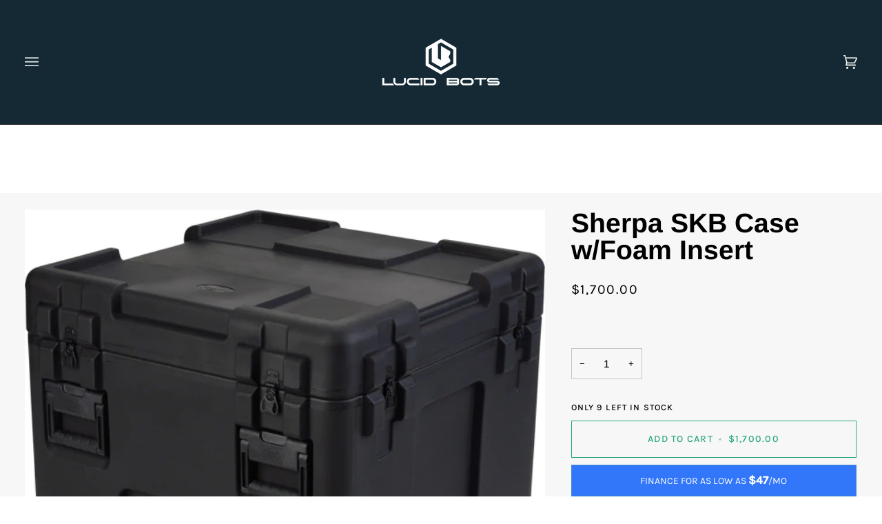

--- FILE ---
content_type: application/x-javascript
request_url: https://app.sealsubscriptions.com/shopify/public/status/shop/lucid-drone-technologies-inc.myshopify.com.js?1770095554
body_size: -371
content:
var sealsubscriptions_settings_updated='1769629580c';

--- FILE ---
content_type: application/javascript; charset=utf-8
request_url: https://plugin.approvepayments.com/plugin/4.0/loader/eyJpdiI6IitrdkxuMjdZam9Mdm9FTENaaEx0Z3c9PSIsInZhbHVlIjoiY1c1UmI5YWIzenhNcVNEZ0FVZDdMUT09IiwibWFjIjoiNTVkYzllNjIxNDhjMWFhNWMyNWUxOWI5NDQxMmU0MjY5NzlhMjcxZGUxM2M0YzcyZjU2NWE5ZWQwNTY1ZWU0MiJ9?lv=3&acfmt=1768595015&pfmt=1768595015
body_size: 2791
content:
window.kwipped_approve=window.kwipped_approve||{};window.kwipped_approve.approve_id=window.kwipped_approve?.approve_id||'eyJpdiI6IitrdkxuMjdZam9Mdm9FTENaaEx0Z3c9PSIsInZhbHVlIjoiY1c1UmI5YWIzenhNcVNEZ0FVZDdMUT09IiwibWFjIjoiNTVkYzllNjIxNDhjMWFhNWMyNWUxOWI5NDQxMmU0MjY5NzlhMjcxZGUxM2M0YzcyZjU2NWE5ZWQwNTY1ZWU0MiJ9';(function(){if(document.readyState!=='loading'){initApprovePlugin()}else{document.addEventListener('DOMContentLoaded',function(){initApprovePlugin()})}
function initApprovePlugin(){var b=document.getElementsByTagName('body')[0];var s=document.createElement('script');s.type='text/javascript';s.src='https://api.kwipped.com/approve/plugin/3.0/approve_core.js?1768595015';b.appendChild(s);s=document.createElement('script');s.type='text/javascript';s.src='https://api.kwipped.com/approve/plugin/3.0/approve_plugin.js?1768595015';b.appendChild(s);if(window.location.host!='www.kwipped.com'&&window.location.host!='dev.kwipped.com'){s=document.createElement('script');s.type='text/javascript';s.src='https://www.kwipped.com/approve/plugin_client_code/'+window.kwipped_approve.approve_id;b.appendChild(s);s=document.createElement('script');s.type='text/javascript';s.src='https://www.kwipped.com/approve/plugin_client_button_code/'+window.kwipped_approve.approve_id;b.appendChild(s)}}})()

--- FILE ---
content_type: text/javascript; charset=utf-8
request_url: https://lucidbots.shop/products/skb-case-w-foam-insert.js?currency=USD&country=US
body_size: 1045
content:
{"id":7749562040565,"title":"Sherpa SKB Case w\/Foam Insert","handle":"skb-case-w-foam-insert","description":"\u003cp\u003eThe rSeries Mil-Standard cases have been designed to meet the most exacting military specifications. They are roto-molded of impact-resistant\/UV stabilized LLDPE for strength and durability, featuring airtight and waterproof construction with solid stainless steel latches and hinges that will withstand the most demanding shipping conditions.\u003c\/p\u003e\n\u003cp\u003eOur rSeries cases come standard with foam and a pull handle.\u003c\/p\u003e\n\u003cp\u003e\u003cstrong\u003eProp65 Information\u003c\/strong\u003e\u003c\/p\u003e\n\u003cp\u003eThis product can expose you to chemicals including carbon black, which is known to the State of California to cause cancer and birth defects or other reproductive harm. To understand why we must make this statement please click on the Prop 65 tab above. For more information on Prop 65, go to\u003cspan\u003e \u003c\/span\u003e\u003ca href=\"https:\/\/www.p65warnings.ca.gov\/\"\u003ewww.P65Warnings.ca.gov\u003c\/a\u003e.\u003c\/p\u003e","published_at":"2022-06-30T10:18:37-04:00","created_at":"2022-06-30T10:18:37-04:00","vendor":"Lucid Drone Technologies, Inc.","type":"","tags":[],"price":170000,"price_min":170000,"price_max":170000,"available":true,"price_varies":false,"compare_at_price":null,"compare_at_price_min":0,"compare_at_price_max":0,"compare_at_price_varies":false,"variants":[{"id":42935745708277,"title":"Default Title","option1":"Default Title","option2":null,"option3":null,"sku":"90-0019","requires_shipping":true,"taxable":true,"featured_image":null,"available":true,"name":"Sherpa SKB Case w\/Foam Insert","public_title":null,"options":["Default Title"],"price":170000,"weight":21069,"compare_at_price":null,"inventory_management":"shopify","barcode":"","requires_selling_plan":false,"selling_plan_allocations":[]}],"images":["\/\/cdn.shopify.com\/s\/files\/1\/0613\/9481\/3173\/products\/SKB-3R2727-27B-E__72444.jpg?v=1656601041"],"featured_image":"\/\/cdn.shopify.com\/s\/files\/1\/0613\/9481\/3173\/products\/SKB-3R2727-27B-E__72444.jpg?v=1656601041","options":[{"name":"Title","position":1,"values":["Default Title"]}],"url":"\/products\/skb-case-w-foam-insert","media":[{"alt":null,"id":30125806977269,"position":1,"preview_image":{"aspect_ratio":1.028,"height":600,"width":617,"src":"https:\/\/cdn.shopify.com\/s\/files\/1\/0613\/9481\/3173\/products\/SKB-3R2727-27B-E__72444.jpg?v=1656601041"},"aspect_ratio":1.028,"height":600,"media_type":"image","src":"https:\/\/cdn.shopify.com\/s\/files\/1\/0613\/9481\/3173\/products\/SKB-3R2727-27B-E__72444.jpg?v=1656601041","width":617}],"requires_selling_plan":false,"selling_plan_groups":[]}

--- FILE ---
content_type: application/x-javascript; charset=utf-8
request_url: https://bundler.nice-team.net/app/shop/status/lucid-drone-technologies-inc.myshopify.com.js?1770095550
body_size: -187
content:
var bundler_settings_updated='1770067242';

--- FILE ---
content_type: application/x-javascript
request_url: https://app.sealsubscriptions.com/shopify/public/status/shop/lucid-drone-technologies-inc.myshopify.com.js?1770095550
body_size: -156
content:
var sealsubscriptions_settings_updated='1769629580c';